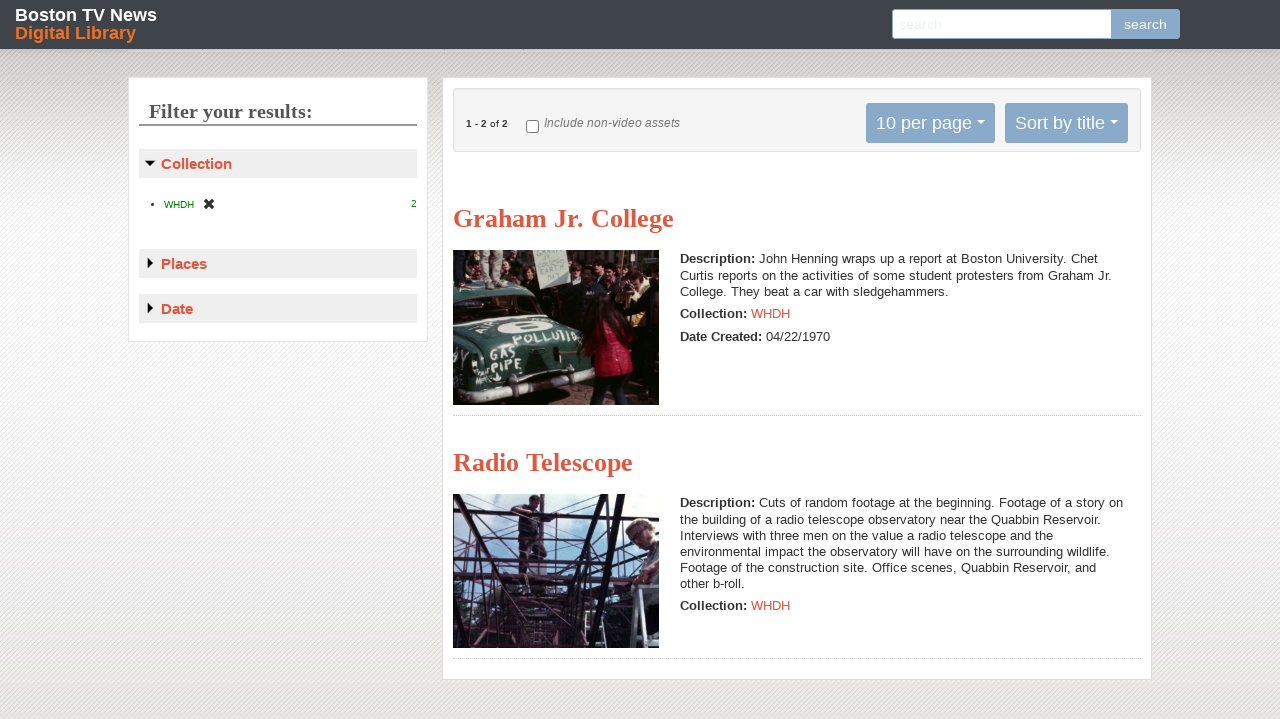

--- FILE ---
content_type: text/html; charset=utf-8
request_url: https://bostonlocaltv.org/catalog?f%5Bcollection_s%5D%5B%5D=WHDH&f%5Bsubject_s%5D%5B%5D=Environmental+protection&per_page=10&sort=title_sort+asc%2C+id+asc
body_size: 12769
content:
<html xmlns="http://www.w3.org/1999/xhtml">

  <head>

    <meta http-equiv="Content-Type" content="text/html; charset=utf-8" />

    <title>Boston TV News Digital Library Search Results</title>
    <link href="https://bostonlocaltv.org/catalog/opensearch.xml" title="Boston TV News Digital Library" type="application/opensearchdescription+xml" rel="search"/>
  <link href="/assets/favicon-754ca068be276fb0afa777bd1aa20225.ico" rel="shortcut icon" type="image/vnd.microsoft.icon" />
  <link href="/assets/bostonlocaltv-95ad1e6320b06012ab8bf012ceb2ab37.css" media="screen" rel="stylesheet" type="text/css" />
  
  <style type="text/css"></style>
<script src="/assets/application-cdfad9f89d5f486f80f02d14ef2a3bec.js" type="text/javascript"></script>
<script src="/assets/rails-174a268404d7a455ea5141cd612e768f.js" type="text/javascript"></script>
<!--[if IE]><script src="/assets/excanvas.min-2fc6d2fa1f3ed669346c4d64f9553755.js" type="text/javascript"></script><![endif]-->
<link href="/assets/video-js.min.css" rel="stylesheet">
  <meta content="authenticity_token" name="csrf-param" />
<meta content="M7KWxADoVphNrM1CCydRHJhh/hmmK5X0PevrQgfLbuA=" name="csrf-token" />
      <meta content="2" name="totalResults" />
<meta content="0" name="startIndex" />
<meta content="10" name="itemsPerPage" />


   <!--[if IE 7]><link rel="stylesheet" href="/stylesheets/compiled/ie7.css" type="text/css" media="screen,projection" /><![endif]-->
   <!--[if IE 8]><link rel="stylesheet" href="/stylesheets/compiled/ie8.css" type="text/css" media="screen,projection" /><![endif]-->
   <!--[if IE 9]><link rel="stylesheet" href="/stylesheets/compiled/ie9.css" type="text/css" media="screen,projection" /><![endif]-->
  </head>
  <body class="blacklight-catalog blacklight-catalog-index catalog index ">

    <nav class="navbar navbar-fixed-top">
  <div class="navbar-inner">
    <h1 class="brand"><a href="/">Boston TV News <span>Digital Library</span></a></h1>  
    <div id="search_home" class="search_home input-append">
  <form accept-charset="UTF-8" action="/catalog" method="get"><div style="margin:0;padding:0;display:inline"><input name="utf8" type="hidden" value="&#x2713;" /></div>
    <input class="q" id="q" name="q" placeholder="search" type="text" />
    <input id="search_field" name="search_field" type="hidden" value="all_fields" />
    <input name="f[collection_s][]" type="hidden" value="WHDH" />
<input name="f[subject_s][]" type="hidden" value="Environmental protection" />
<input name="per_page" type="hidden" value="10" />
<input name="sort" type="hidden" value="title_sort asc, id asc" />
    <button alt="search" class="btn" name="button" type="submit">search</button>
</form></div>
  </div>
</nav>

    <div id="page_home">

      <div id="access" role="navigation">
  <div id='cssmenu'>
    <ul>
      <li class='active '><a href='/'><span>Home</span></a></li>
      <li class='has-sub '><a href='#'><span>Collections</span></a>
      <ul>
        <li> <a href="/cctv">CCTV</a></li>
        <li> <a href="/wgbh">The Ten O&#x27;Clock News</a>
        <li> <a href="/wcvb">WCVB Collection</a>
        <li> <a href="/whdh">WHDH</a></li>
      </ul>
      </li>
      <li class='catalog'><a href='/catalog'><span>Browse</span></a></li>
      <li class='blog'><a href='/blog'><span>Blog</span></a></li>
    </ul>
  </div>
</div>


      <div id="bd_prod">

        <div id="main">
        <div id="main_container">
         
         


	
	

	
  
  <!-- <div class="pageEntriesInfo">
    <strong>1</strong> - <strong>2</strong> of <strong>2</strong>
  </div> -->
  
	<div id="sortAndPerPage">
   <div class="page_links">
     <strong>1</strong> - <strong>2</strong> of <strong>2</strong>

   </div>
   <div class="video_only">
     <form accept-charset="UTF-8" action="/catalog" method="get"><div style="margin:0;padding:0;display:inline"><input name="utf8" type="hidden" value="&#x2713;" /></div>
          <input id="non_video" name="non_video" type="checkbox" value="yes" />
       <label for="non_video">Include non-video assets</label>
       <input name="f[collection_s][]" type="hidden" value="WHDH" />
<input name="f[subject_s][]" type="hidden" value="Environmental protection" />
<input name="per_page" type="hidden" value="10" />
<input name="sort" type="hidden" value="title_sort asc, id asc" /> 
</form>   </div>
    <div id="sort-dropdown" class="dropdown pull-right hidden-phone">
  <ul class="css-dropdown">
    <li class="btn">
      <a href="#">Sort by title</a> <span class="caret"></span>
      <ul>
          <li><a href="/catalog?f%5Bcollection_s%5D%5B%5D=WHDH&amp;f%5Bsubject_s%5D%5B%5D=Environmental+protection&amp;per_page=10&amp;sort=score+desc%2C+title_sort+asc%2C+id+asc">relevance</a></li>
          <li><a href="/catalog?f%5Bcollection_s%5D%5B%5D=WHDH&amp;f%5Bsubject_s%5D%5B%5D=Environmental+protection&amp;per_page=10&amp;sort=title_sort+asc%2C+id+asc">title</a></li>
          <li><a href="/catalog?f%5Bcollection_s%5D%5B%5D=WHDH&amp;f%5Bsubject_s%5D%5B%5D=Environmental+protection&amp;per_page=10&amp;sort=year_i+asc%2C+date_created_dt+asc%2C+title_sort+asc">year</a></li>
      </ul>
    </li>
  </ul>
</div>


    <div id="per_page-dropdown" class="dropdown pull-right  hidden-phone">
  <span class="hide-text">Number of results to display per page</span>
  <ul class="css-dropdown">
    <li class="btn">
      <a href="#">10 per page</a> <span class="caret"></span>
      <ul>
          <li><a href="/catalog?f%5Bcollection_s%5D%5B%5D=WHDH&amp;f%5Bsubject_s%5D%5B%5D=Environmental+protection&amp;per_page=10&amp;sort=title_sort+asc%2C+id+asc">10<span class="hide-text"> per page</span></a></li>
          <li><a href="/catalog?f%5Bcollection_s%5D%5B%5D=WHDH&amp;f%5Bsubject_s%5D%5B%5D=Environmental+protection&amp;per_page=20&amp;sort=title_sort+asc%2C+id+asc">20<span class="hide-text"> per page</span></a></li>
          <li><a href="/catalog?f%5Bcollection_s%5D%5B%5D=WHDH&amp;f%5Bsubject_s%5D%5B%5D=Environmental+protection&amp;per_page=50&amp;sort=title_sort+asc%2C+id+asc">50<span class="hide-text"> per page</span></a></li>
          <li><a href="/catalog?f%5Bcollection_s%5D%5B%5D=WHDH&amp;f%5Bsubject_s%5D%5B%5D=Environmental+protection&amp;per_page=100&amp;sort=title_sort+asc%2C+id+asc">100<span class="hide-text"> per page</span></a></li>
      </ul>
    </li>
  </ul>
</div>


</div>

  
  
	<div id="documents">
      <div class="document blacklight-whdh">
      
      <div class="documentHeader">
        
        
        <div class="yui-u">
          <h1><a href="/catalog/BPL_R0ACXPNMIFXN04U" data-counter="1">Graham Jr. College</a></h1>
        </div>
      </div>
      
      
  <div class="content">
    <div class="index-image-container yui-u">
      <a href="/catalog/BPL_R0ACXPNMIFXN04U"><img src="https://s3.amazonaws.com/bostonlocaltv.org/thumb/BPL_R0ACXPNMIFXN04U.jpg" /></a>
    </div>


  <div class="field_list has_image">
    
        <div class="field_row">
          <span class="field_name blacklight-description_s"><strong>Description: </strong></span>
          <span class="blacklight-description_s">John Henning wraps up a report at Boston University. Chet Curtis reports on the activities of some student protesters from Graham Jr. College. They beat a car with sledgehammers.</span>
        </div>
        <div class="field_row">
          <span class="field_name blacklight-collection_s"><strong>Collection: </strong></span>
          <span class="blacklight-collection_s"><a href="https://bostonlocaltv.org/catalog?f%5Bcollection_s%5D%5B%5D=WHDH">WHDH</a></span>
        </div>
        <div class="field_row">
          <span class="field_name blacklight-date_created_s"><strong>Date Created: </strong></span>
          <span class="blacklight-date_created_s">04/22/1970</span>
        </div>

  </div>
</div>

    </div>
    <div class="document blacklight-whdh">
      
      <div class="documentHeader">
        
        
        <div class="yui-u">
          <h1><a href="/catalog/BPL_QFTDBIS4KDYLD0W" data-counter="2">Radio Telescope</a></h1>
        </div>
      </div>
      
      
  <div class="content">
    <div class="index-image-container yui-u">
      <a href="/catalog/BPL_QFTDBIS4KDYLD0W"><img src="https://s3.amazonaws.com/bostonlocaltv.org/thumb/BPL_QFTDBIS4KDYLD0W.jpg" /></a>
    </div>


  <div class="field_list has_image">
    
        <div class="field_row">
          <span class="field_name blacklight-description_s"><strong>Description: </strong></span>
          <span class="blacklight-description_s">Cuts of random footage at the beginning. Footage of a story on the building of a radio telescope observatory near the Quabbin Reservoir. Interviews with three men on the value a radio telescope and the environmental impact the observatory will have on the surrounding wildlife. Footage of the construction site. Office scenes, Quabbin Reservoir, and other b-roll.</span>
        </div>
        <div class="field_row">
          <span class="field_name blacklight-collection_s"><strong>Collection: </strong></span>
          <span class="blacklight-collection_s"><a href="https://bostonlocaltv.org/catalog?f%5Bcollection_s%5D%5B%5D=WHDH">WHDH</a></span>
        </div>

  </div>
</div>

    </div>

</div>



  



         </div>
        </div>
     
        <div id="sidebar">
          	  <div id="facets" class="facets">
  <h2>Filter your results:</h2>
    <div class="facet_limit blacklight-collection_s">
  <h5><a href="#" data-no-turbolink="true">Collection</a> <i class="icon-chevron"></i></h5>
  <ul>
    <li>
        <span class="selected">WHDH <span class="count">2</span></span><a href="/catalog?f%5Bsubject_s%5D%5B%5D=Environmental+protection&amp;per_page=10&amp;sort=title_sort+asc%2C+id+asc" class="remove"><i class="icon-remove"></i><span class="hide-text">[remove]</span></a>              
    </li>


</ul>

</div>

    <div class="facet_limit blacklight-location_facet_s">
  <h5><a href="#" data-no-turbolink="true">Places</a> <i class="icon-chevron"></i></h5>
  <ul>
    <li>
        <a href="/catalog?f%5Bcollection_s%5D%5B%5D=WHDH&amp;f%5Blocation_facet_s%5D%5B%5D=Quabbin+Reservoir+%28Mass.%29&amp;f%5Bsubject_s%5D%5B%5D=Environmental+protection&amp;per_page=10&amp;sort=title_sort+asc%2C+id+asc" class="facet_select">Quabbin Reservoir (Mass.)</a> <span class="count">1</span>              
    </li>


</ul>

</div>

    <div class="facet_limit blacklight-year_i">
  <h5><a href="#" data-no-turbolink="true">Date</a> <i class="icon-chevron"></i></h5>
  <ul>
    <li>
        <a href="/catalog?f%5Bcollection_s%5D%5B%5D=WHDH&amp;f%5Bsubject_s%5D%5B%5D=Environmental+protection&amp;f%5Byear_i%5D%5B%5D=1970&amp;per_page=10&amp;sort=title_sort+asc%2C+id+asc" class="facet_select">1970</a> <span class="count">1</span>              
    </li>


</ul>

</div>

</div>


        </div>

        <div class="clear-both"/>
        </div>
       <div id="footer" role="contentinfo">
    <div id="colophon">
        <p id="site-title">Boston TV News Digital Library: 1960&mdash;2000</p>
        <div id="footer-nav" role="navigation">
            <div class="menu-header">
                <ul id="menu-footer" class="menu">
                    <li><a href="/">Home</a></li>
                    <li><a href="/blog/glossary/">Glossary</a></li>
                    <li><a href="/blog/about/">About</a></li>
                    <li><a href="/blog/credits/">Credits</a></li>
                    <li><a href="/blog/terms/">Terms of Use</a></li>
                    <li><a href="/blog/privacy/">Privacy Policy</a></li>
                    <li><a href="/blog/contact/">Contact</a></li>
                </ul>
            </div>
        </div>
        <p id="copyright">&copy; 2026 WGBH</p>
        <div id="partner-logos">
            <img src="/logos/logo-wgbh.png" alt="WGBH" width="94">
            <img src="/logos/logo-cctv.png" alt="CCTV" width="68">
            <img src="/logos/logo-bpl.png" alt="BPL" width="57">
            <img src="/logos/logo-nehf.png" alt="NEHF" width="61">
            <img src="/logos/logo-wcvb.png" alt="WCVB" width="61">
        </div>

    </div><!-- #colophon -->
</div><!-- #footer -->

        </div>
   
<!-- Google Analytics Tracker -->
<script type="text/javascript">

  var _gaq = _gaq || [];
  _gaq.push(['_setAccount', 'UA-237277-18']);
  _gaq.push(['_trackPageview']);

  (function() {
    var ga = document.createElement('script'); ga.type = 'text/javascript'; ga.async = true;
    ga.src = ('https:' == document.location.protocol ? 'https://ssl' : 'http://www') + '.google-analytics.com/ga.js';
    var s = document.getElementsByTagName('script')[0]; s.parentNode.insertBefore(ga, s);
  })();

</script>

<!-- End of Google Analytics Tracker -->

      </body>

    </html>
